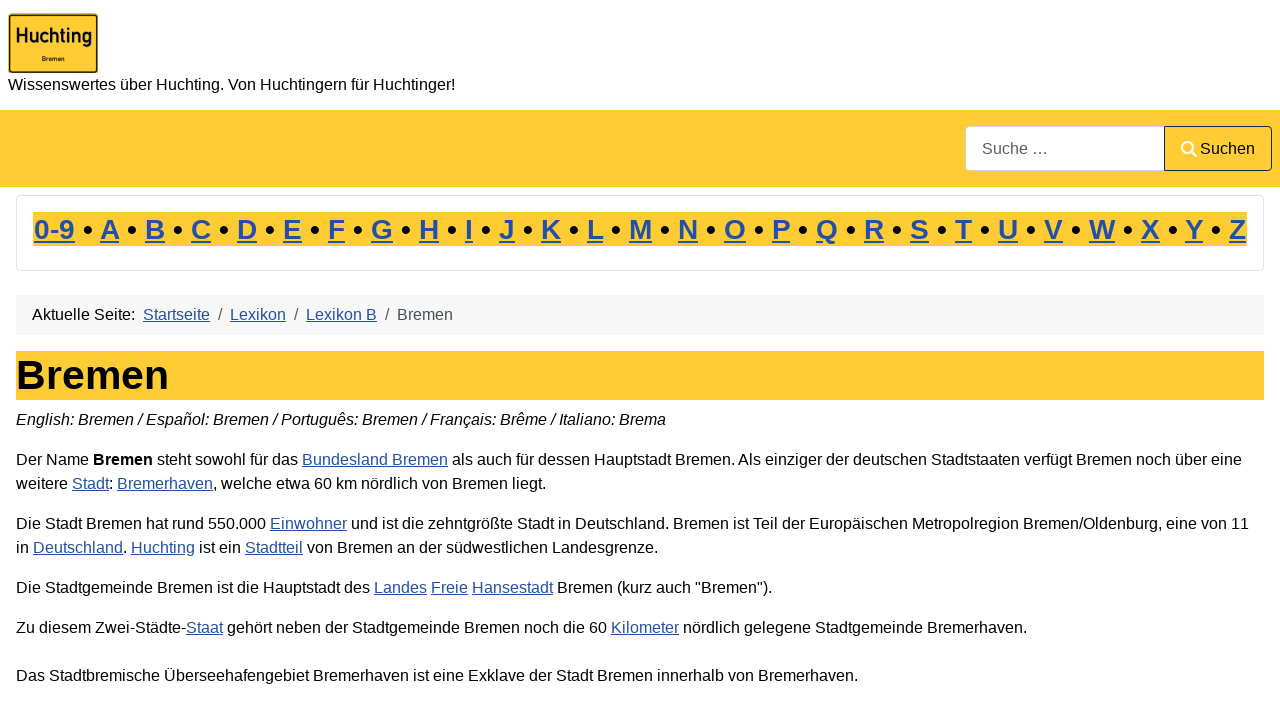

--- FILE ---
content_type: text/html; charset=utf-8
request_url: https://www.bremen-huchting.de/cms/lexikon/12-lexikon-b/1007-bremen.html
body_size: 8999
content:
<!DOCTYPE html>
<html lang="de-de" dir="ltr">

<head>
    <meta charset="utf-8">
	<meta name="robots" content="index, follow">
	<meta name="viewport" content="width=device-width, initial-scale=1">
	<meta name="description" content="Der Name Bremen steht sowohl für das Bundesland Bremen als auch für dessen Hauptstadt Bremen. Als einziger der deutschen Stadtstaaten verfügt Bremen noch über eine weitere Stadt: Bremerhaven, welche etwa 60 km nördlich von . . .">
	<meta name="generator" content="Joomla! - Open Source Content Management">
	<title>Bremen</title>
	<link href="https://www.bremen-huchting.de/cms/lexikon/12-lexikon-b/1007-bremen.html" rel="canonical">
	<link href="/cms/" rel="mask-icon" color="#000">
	<link href="https://www.bremen-huchting.de/cms/component/finder/search.opensearch?Itemid=101" rel="search" title="OpenSearch Bremen-Huchting Information" type="application/opensearchdescription+xml">

    <link href="/cms/media/system/css/joomla-fontawesome.min.css?2ce2ed" rel="lazy-stylesheet"><noscript><link href="/cms/media/system/css/joomla-fontawesome.min.css?2ce2ed" rel="stylesheet"></noscript>
	<link href="/cms/media/templates/site/cassiopeia/css/template.min.css?2ce2ed" rel="stylesheet">
	<link href="/cms/media/templates/site/cassiopeia/css/global/colors_standard.min.css?2ce2ed" rel="stylesheet">
	<link href="/cms/media/plg_system_webauthn/css/button.min.css?2ce2ed" rel="stylesheet">
	<link href="/cms/media/vendor/awesomplete/css/awesomplete.css?1.1.7" rel="stylesheet">
	<link href="/cms/media/templates/site/cassiopeia/css/vendor/joomla-custom-elements/joomla-alert.min.css?0.4.1" rel="stylesheet">
	<link href="/cms/media/templates/site/cassiopeia/css/user.css?2ce2ed" rel="stylesheet">
	<style>:root {
		--hue: 214;
		--template-bg-light: #f0f4fb;
		--template-text-dark: #495057;
		--template-text-light: #ffffff;
		--template-link-color: var(--link-color);
		--template-special-color: #001B4C;
		
	}</style>

    <script src="/cms/media/mod_menu/js/menu.min.js?2ce2ed" type="module"></script>
	<script type="application/json" class="joomla-script-options new">{"joomla.jtext":{"PLG_SYSTEM_WEBAUTHN_ERR_CANNOT_FIND_USERNAME":"Das Feld für den Benutzernamen wurde im Login-Modul nicht gefunden. Die passwortlose Authentifizierung funktioniert auf dieser Website nicht, bitte ein anderes Login-Modul verwenden.","PLG_SYSTEM_WEBAUTHN_ERR_EMPTY_USERNAME":"Bitte nur den Benutzernamen (aber NICHT das Passwort) eingeben, bevor die Anmeldeschaltfläche für die Web-Authentifizierung ausgewählt wird.","PLG_SYSTEM_WEBAUTHN_ERR_INVALID_USERNAME":"Der angegebene Benutzername entspricht nicht einem Benutzerkonto, das eine passwortlose Anmeldung auf dieser Website ermöglicht hat.","JSHOWPASSWORD":"Passwort anzeigen","JHIDEPASSWORD":"Passwort ausblenden","MOD_FINDER_SEARCH_VALUE":"Suche &hellip;","COM_FINDER_SEARCH_FORM_LIST_LABEL":"Search Results","JLIB_JS_AJAX_ERROR_OTHER":"Beim Abrufen von JSON-Daten wurde ein HTTP-Statuscode %s zurückgegeben.","JLIB_JS_AJAX_ERROR_PARSE":"Ein Parsing-Fehler trat bei der Verarbeitung der folgenden JSON-Daten auf:<br><code style='color:inherit;white-space:pre-wrap;padding:0;margin:0;border:0;background:inherit;'>%s<\/code>","ERROR":"Fehler","MESSAGE":"Nachricht","NOTICE":"Hinweis","WARNING":"Warnung","JCLOSE":"Schließen","JOK":"OK","JOPEN":"Öffnen"},"finder-search":{"url":"\/cms\/component\/finder\/?task=suggestions.suggest&format=json&tmpl=component&Itemid=101"},"system.paths":{"root":"\/cms","rootFull":"https:\/\/www.bremen-huchting.de\/cms\/","base":"\/cms","baseFull":"https:\/\/www.bremen-huchting.de\/cms\/"},"csrf.token":"beb26ac05f502ce300b31887fd41d339","system.keepalive":{"interval":1740000,"uri":"\/cms\/component\/ajax\/?format=json"}}</script>
	<script src="/cms/media/system/js/core.min.js?a3d8f8"></script>
	<script src="/cms/media/templates/site/cassiopeia/js/template.min.js?2ce2ed" type="module"></script>
	<script src="/cms/media/system/js/keepalive.min.js?08e025" type="module"></script>
	<script src="/cms/media/system/js/fields/passwordview.min.js?61f142" defer></script>
	<script src="/cms/media/vendor/awesomplete/js/awesomplete.min.js?1.1.7" defer></script>
	<script src="/cms/media/com_finder/js/finder.min.js?755761" type="module"></script>
	<script src="/cms/media/system/js/messages.min.js?9a4811" type="module"></script>
	<script src="/cms/media/plg_system_webauthn/js/login.min.js?2ce2ed" defer></script>
	<script type="application/ld+json">{"@context":"https://schema.org","@type":"BreadcrumbList","@id":"https://www.bremen-huchting.de/cms/#/schema/BreadcrumbList/17","itemListElement":[{"@type":"ListItem","position":1,"item":{"@id":"https://www.bremen-huchting.de/cms/","name":"Startseite"}},{"@type":"ListItem","position":2,"item":{"@id":"https://www.bremen-huchting.de/cms/lexikon.html","name":"Lexikon"}},{"@type":"ListItem","position":3,"item":{"@id":"https://www.bremen-huchting.de/cms/lexikon/12-lexikon-b.html","name":"Lexikon B"}},{"@type":"ListItem","position":4,"item":{"name":"Bremen"}}]}</script>
	<script type="application/ld+json">{"@context":"https://schema.org","@graph":[{"@type":"Organization","@id":"https://www.bremen-huchting.de/cms/#/schema/Organization/base","name":"Bremen-Huchting Information","url":"https://www.bremen-huchting.de/cms/"},{"@type":"WebSite","@id":"https://www.bremen-huchting.de/cms/#/schema/WebSite/base","url":"https://www.bremen-huchting.de/cms/","name":"Bremen-Huchting Information","publisher":{"@id":"https://www.bremen-huchting.de/cms/#/schema/Organization/base"},"potentialAction":{"@type":"SearchAction","target":"https://www.bremen-huchting.de/cms/component/finder/search.html?q={search_term_string}&amp;Itemid=101","query-input":"required name=search_term_string"}},{"@type":"WebPage","@id":"https://www.bremen-huchting.de/cms/#/schema/WebPage/base","url":"https://www.bremen-huchting.de/cms/lexikon/12-lexikon-b/1007-bremen.html","name":"Bremen","description":"Der Name Bremen steht sowohl für das Bundesland Bremen als auch für dessen Hauptstadt Bremen. Als einziger der deutschen Stadtstaaten verfügt Bremen noch über eine weitere Stadt: Bremerhaven, welche etwa 60 km nördlich von . . .","isPartOf":{"@id":"https://www.bremen-huchting.de/cms/#/schema/WebSite/base"},"about":{"@id":"https://www.bremen-huchting.de/cms/#/schema/Organization/base"},"inLanguage":"de-DE","breadcrumb":{"@id":"https://www.bremen-huchting.de/cms/#/schema/BreadcrumbList/17"}}]}</script>

<!-- No ads 1007/136 02:38:00 -->
</head>

<body class="site com_content wrapper-static view-article layout-blog no-task itemid-102 has-sidebar-left has-sidebar-right">
    <header class="header container-header full-width">

        
        
                    <div class="grid-child">
                <div class="navbar-brand">
                    <a class="brand-logo" href="/cms/">
                        <img loading="eager" decoding="async" src="https://www.bremen-huchting.de/cms/images/logo.png" alt="Bremen-Huchting Information" width="90" height="60">                    </a>
                                            <div class="site-description">Wissenswertes über Huchting. Von Huchtingern für Huchtinger!</div>
                                    </div>
            </div>
        
                    <div class="grid-child container-nav">
                                                    <div class="container-search">
                        
<form class="mod-finder js-finder-searchform form-search" action="/cms/component/finder/search.html?Itemid=101" method="get" role="search">
    <label for="mod-finder-searchword87" class="visually-hidden finder">Suchen</label><div class="mod-finder__search input-group"><input type="text" name="q" id="mod-finder-searchword87" class="js-finder-search-query form-control" value="" placeholder="Suche &hellip;"><button class="btn btn-primary" type="submit"><span class="icon-search icon-white" aria-hidden="true"></span> Suchen</button></div>
            <input type="hidden" name="Itemid" value="101"></form>

                    </div>
                            </div>
            </header>

    <div class="site-grid">
        
                    <div class="grid-child container-top-a">
                <div class="top-a card ">
        <div class="card-body">
                
<div id="mod-custom90" class="mod-custom custom">
    <div class="caption" style="text-align: center;">
<h3><a href="/cms/lexikon/10-lexikon-0.html"> 0-9</a> • <a href="/cms/lexikon/11-lexikon-a.html"> A</a> • <a href="/cms/lexikon/12-lexikon-b.html"> B</a> • <a href="/cms/lexikon/13-lexikon-c.html"> C</a> • <a href="/cms/lexikon/14-lexikon-d.html"> D</a> • <a href="/cms/lexikon/15-lexikon-e.html"> E</a> • <a href="/cms/lexikon/16-lexikon-f.html"> F</a> • <a href="/cms/lexikon/17-lexikon-g.html"> G</a> • <a href="/cms/lexikon/18-lexikon-h.html"> H</a> • <a href="/cms/lexikon/19-lexikon-i.html"> I</a> • <a href="/cms/lexikon/20-lexikon-j.html"> J</a> • <a href="/cms/lexikon/21-lexikon-k.html"> K</a> • <a href="/cms/lexikon/22-lexikon-l.html"> L</a> • <a href="/cms/lexikon/23-lexikon-m.html"> M</a> • <a href="/cms/lexikon/24-lexikon-n.html"> N</a> • <a href="/cms/lexikon/25-lexikon-o.html"> O</a> • <a href="/cms/lexikon/26-lexikon-p.html"> P</a> • <a href="/cms/lexikon/27-lexikon-q.html"> Q</a> • <a href="/cms/lexikon/28-lexikon-r.html"> R</a> • <a href="/cms/lexikon/29-lexikon-s.html"> S</a> • <a href="/cms/lexikon/30-lexikon-t.html"> T</a> • <a href="/cms/lexikon/31-lexikon-u.html"> U</a> • <a href="/cms/lexikon/32-lexikon-v.html"> V</a> • <a href="/cms/lexikon/33-lexikon-w.html"> W</a> • <a href="/cms/lexikon/34-lexikon-x.html"> X</a> • <a href="/cms/lexikon/35-lexikon-y.html"> Y</a> • <a href="/cms/lexikon/36-lexikon-z.html"> Z</a></h3>
</div></div>
    </div>
</div>

            </div>
        
        
                    <div class="grid-child container-sidebar-left">
                <div class="sidebar-left card ">
            <h3 class="card-header ">Neueste Artikel</h3>        <div class="card-body">
                <ul class="mod-articleslatest latestnews mod-list">
    <li itemscope itemtype="https://schema.org/Article">
        <a href="/cms/lexikon/16-lexikon-f/1094-fussgaenger.html" itemprop="url">
            <span itemprop="name">
                Fußgänger            </span>
        </a>
    </li>
    <li itemscope itemtype="https://schema.org/Article">
        <a href="/cms/lexikon/33-lexikon-w/3179-wohnungsmarkt.html" itemprop="url">
            <span itemprop="name">
                Wohnungsmarkt            </span>
        </a>
    </li>
    <li itemscope itemtype="https://schema.org/Article">
        <a href="/cms/lexikon/33-lexikon-w/1006-wochenmarkt.html" itemprop="url">
            <span itemprop="name">
                Wochenmarkt            </span>
        </a>
    </li>
    <li itemscope itemtype="https://schema.org/Article">
        <a href="/cms/lexikon/29-lexikon-s/3202-strassenbahnnetz.html" itemprop="url">
            <span itemprop="name">
                Straßenbahnnetz            </span>
        </a>
    </li>
    <li itemscope itemtype="https://schema.org/Article">
        <a href="/cms/lexikon/33-lexikon-w/3193-weserpromenade-schlachte.html" itemprop="url">
            <span itemprop="name">
                Weserpromenade Schlachte            </span>
        </a>
    </li>
    <li itemscope itemtype="https://schema.org/Article">
        <a href="/cms/lexikon/33-lexikon-w/3230-weserpromenade.html" itemprop="url">
            <span itemprop="name">
                Weserpromenade            </span>
        </a>
    </li>
    <li itemscope itemtype="https://schema.org/Article">
        <a href="/cms/lexikon/21-lexikon-k/3250-klimaneutraler-stadtteil.html" itemprop="url">
            <span itemprop="name">
                Klimaneutraler Stadtteil            </span>
        </a>
    </li>
    <li itemscope itemtype="https://schema.org/Article">
        <a href="/cms/lexikon/24-lexikon-n/3244-naturerlebniszentrum-huchting.html" itemprop="url">
            <span itemprop="name">
                Naturerlebniszentrum Huchting            </span>
        </a>
    </li>
    <li itemscope itemtype="https://schema.org/Article">
        <a href="/cms/lexikon/21-lexikon-k/3195-kulturzentrum-lagerhaus.html" itemprop="url">
            <span itemprop="name">
                Kulturzentrum Lagerhaus            </span>
        </a>
    </li>
    <li itemscope itemtype="https://schema.org/Article">
        <a href="/cms/lexikon/21-lexikon-k/3182-klimahaus-bremerhaven-8-ost.html" itemprop="url">
            <span itemprop="name">
                Klimahaus Bremerhaven 8° Ost            </span>
        </a>
    </li>
    <li itemscope itemtype="https://schema.org/Article">
        <a href="/cms/lexikon/12-lexikon-b/3197-bremer-hafen.html" itemprop="url">
            <span itemprop="name">
                Bremer Hafen            </span>
        </a>
    </li>
    <li itemscope itemtype="https://schema.org/Article">
        <a href="/cms/lexikon/12-lexikon-b/3189-bremer-hauptbahnhof.html" itemprop="url">
            <span itemprop="name">
                Bremer Hauptbahnhof            </span>
        </a>
    </li>
    <li itemscope itemtype="https://schema.org/Article">
        <a href="/cms/lexikon/12-lexikon-b/3214-bremer-tafel.html" itemprop="url">
            <span itemprop="name">
                Bremer Tafel            </span>
        </a>
    </li>
    <li itemscope itemtype="https://schema.org/Article">
        <a href="/cms/lexikon/12-lexikon-b/3222-bremer-stadtwald.html" itemprop="url">
            <span itemprop="name">
                Bremer Stadtwald            </span>
        </a>
    </li>
    <li itemscope itemtype="https://schema.org/Article">
        <a href="/cms/lexikon/21-lexikon-k/3226-kreuzung-am-bremer-marktplatz.html" itemprop="url">
            <span itemprop="name">
                Kreuzung am Bremer Marktplatz            </span>
        </a>
    </li>
    <li itemscope itemtype="https://schema.org/Article">
        <a href="/cms/lexikon/23-lexikon-m/3228-museumshafen-bremerhaven.html" itemprop="url">
            <span itemprop="name">
                Museumshafen Bremerhaven            </span>
        </a>
    </li>
    <li itemscope itemtype="https://schema.org/Article">
        <a href="/cms/lexikon/36-lexikon-z/3263-zuschuss.html" itemprop="url">
            <span itemprop="name">
                Zuschuss            </span>
        </a>
    </li>
    <li itemscope itemtype="https://schema.org/Article">
        <a href="/cms/lexikon/12-lexikon-b/3236-bremer-hansefamilien.html" itemprop="url">
            <span itemprop="name">
                Bremer Hansefamilien            </span>
        </a>
    </li>
    <li itemscope itemtype="https://schema.org/Article">
        <a href="/cms/lexikon/12-lexikon-b/3237-bremer-baumwollboerse.html" itemprop="url">
            <span itemprop="name">
                Bremer Baumwollbörse            </span>
        </a>
    </li>
    <li itemscope itemtype="https://schema.org/Article">
        <a href="/cms/lexikon/12-lexikon-b/3238-bremer-buergerschaft.html" itemprop="url">
            <span itemprop="name">
                Bremer Bürgerschaft            </span>
        </a>
    </li>
</ul>
    </div>
</div>
<div class="sidebar-left card ">
            <h3 class="card-header ">Meistgelesen</h3>        <div class="card-body">
                
<div id="mod-custom118" class="mod-custom custom">
    <p>1: <a href='https://www.bremen-huchting.de/cms/lexikon/12-lexikon-b/2594-bundesland-bremen.html'  title='Das Bundesland Bremen ist das kleinste Bundesland Deutschlands und besteht aus den beiden Städten Bremen und Bremerhaven. Es liegt im Nordwesten des Landes und ist vollständig von . . .'>Bundesland Bremen</a><!-- u=0, s=253 V=0 --><br>
2: <a href='https://www.bremen-huchting.de/cms/lexikon/11-lexikon-a/22-an-der-hoehpost.html'  title='An der Höhpost ist eine Straße in Bremen Huchting mit der Postleitzahl 28259. . . . . .'>An der Höhpost</a><!-- u=0, s=253 V=0 --><br>
3: <a href='https://www.bremen-huchting.de/cms/lexikon/26-lexikon-p/1329-postleitzahl.html'  title='Die Postleitzahl (PLZ) ist ein international gebräuchliche Zahl, die individuell lokalen Zustellbereichen zugeordnet wird. In Deutschland haben wir seit 1993 ein fünfstelliges System . . . . .'>Postleitzahl</a><!-- u=0, s=253 V=0 --><br>
4: <a href='https://www.bremen-huchting.de/cms/lexikon/21-lexikon-k/92-kirchhuchtinger-landstrasse.html'  title='Kirchhuchtinger Landstraße ist eine Straße in Bremen Huchting mit der Postleitzahl 28259. Sie ist die längste Straße auf Huchtinger Gebiet. Sie reicht von der Grenze zu . . .'>Kirchhuchtinger Landstraße</a><!-- u=0, s=253 V=0 --><br>
5: <a href='https://www.bremen-huchting.de/cms/lexikon/29-lexikon-s/1215-sodenmatt.html'  title='Sodenmatt ist ein Ortsteil von Bremen und bildet zusammen mit Kirchhuchting, Mittelshuchting und Grolland den Stadtteil Huchting. Sodenmatt wird begrenzt durch (beginnend im Norden und dann . . .'>Sodenmatt</a><!-- u=0, s=253 V=0 --><br>
6: <a href='https://www.bremen-huchting.de/cms/lexikon/31-lexikon-u/2265-umgebung.html'  title='Die Umgebung im Kontext von Bremen-Huchting bezieht sich auf den geografischen Bereich und die nähere Umgebung dieses Stadtteils in Bremen, Deutschland . . . . .'>Umgebung</a><!-- u=0, s=253 V=0 --><br>
7: <a href='https://www.bremen-huchting.de/cms/lexikon/21-lexikon-k/1214-kirchhuchting.html'  title='Kirchhuchting ist ein Ortsteil von Bremen und bildet zusammen mit Mittelshuchting , Sodenmatt und Grolland den Stadtteil Huchting. Kirchhuchting wird begrenzt durch (beginnend im Norden und . . .'>Kirchhuchting</a><!-- u=0, s=253 V=0 --><br>
8: <a href='https://www.bremen-huchting.de/cms/lexikon/17-lexikon-g/1344-geschichte.html'  title='Unter Geschichte versteht man im Allgemeinen diejenigen Aspekte der Vergangenheit, derer Menschen gedenken und die sie deuten, um sich über den Charakter zeitlichen Wandels und dessen . . .'>Geschichte</a><!-- u=0, s=253 V=0 --><br>
9: <a href='https://www.bremen-huchting.de/cms/lexikon/17-lexikon-g/1216-grolland.html'  title='Grolland ist ein Ortsteil von Bremen und bildet zusammen mit Mittelshuchting , Sodenmatt und Kirchhuchting den Stadtteil Huchting. Grolland wird begrenzt durch (beginnend im Norden und dann . . .'>Grolland</a><!-- u=0, s=253 V=0 --><br>
10: <a href='https://www.bremen-huchting.de/cms/lexikon/33-lexikon-w/1412-wissen.html'  title='Der Begriff &apos;Wissen&apos; im Kontext von Bremen-Huchting bezieht sich auf das Wissen und die Kenntnisse, die in der Region vorhanden sind, sei es in Bezug auf ihre Geschichte, Kultur, Industrie . . .'>Wissen</a><!-- u=0, s=253 V=0 --><br>
11: <a href='https://www.bremen-huchting.de/cms/lexikon/23-lexikon-m/1213-mittelshuchting.html'  title='Mittelshuchting ist ein Ortsteil von Bremen und bildet zusammen mit Kirchhuchting, Sodenmatt und Grolland den Stadtteil Huchting. Mittelshuchting wird begrenzt durch (beginnend im Norden . . .'>Mittelshuchting</a><!-- u=0, s=253 V=0 --><br>
12: <a href='https://www.bremen-huchting.de/cms/lexikon/29-lexikon-s/1551-stadtteil.html'  title='Ein &apos;Stadtteil&apos; ist ein Teil einer Stadt, der sich in Bezug auf Größe, Bevölkerung und Einrichtungen von anderen Teilen der Stadt unterscheiden kann . . . . .'>Stadtteil</a><!-- u=0, s=253 V=0 --><br>
13: <a href='https://www.bremen-huchting.de/cms/lexikon/12-lexikon-b/1007-bremen.html'  title='Der Name Bremen steht sowohl für das Bundesland Bremen als auch für dessen Hauptstadt Bremen. Als einziger der deutschen Stadtstaaten verfügt Bremen noch über eine weitere Stadt: . . .'>Bremen</a><!-- u=0, s=253 V=0 --><br>
14: <a href='https://www.bremen-huchting.de/cms/lexikon/18-lexikon-h/4-huchting.html'  title='Diese Homepage von Huchtingern für Huchtinger wendet sich an alle Einwohner und Gäste des schönen Bremer Stadtteils Huchting. Sie soll einen Überblick geben über alles, was hier so läuft . . .'>Huchting</a><!-- u=0, s=253 V=0 --><br>
15: <a href='https://www.bremen-huchting.de/cms/lexikon/14-lexikon-d/2592-die-bremer-stadtmusikanten.html'  title='Die Bremer Stadtmusikanten sind eine berühmte Märchenfigurengruppe aus dem gleichnamigen Märchen der Brüder Grimm. Im Bremer Kontext symbolisieren sie die Stadt selbst und sind ein . . .'>Die Bremer Stadtmusikanten</a><!-- u=0, s=253 V=0 --><br>
16: <a href='https://www.bremen-huchting.de/cms/lexikon/33-lexikon-w/997-weser.html'  title='Die Weser (Niederdeutsch Werser oder Wersern) ist ein Strom, der in nördlicher Richtung die Mittelgebirgsschwelle und das norddeutsche Tiefland durchfließt . . . . .'>Weser</a><!-- u=0, s=253 V=0 --><br>
17: <a href='https://www.bremen-huchting.de/cms/lexikon/12-lexikon-b/1515-bewohner.html'  title='In der spezifischen Perspektive des Stadtteils Bremen-Huchting bezieht sich der Begriff Bewohner auf die Menschen, die in diesem Stadtteil leben und dort ihren ständigen Wohnsitz haben . . . . .'>Bewohner</a><!-- u=0, s=253 V=0 --><br>
18: <a href='https://www.bremen-huchting.de/cms/lexikon/11-lexikon-a/14-am-sodenmatt.html'  title='Am Sodenmatt ist eine Straße in Bremen Huchting mit der Postleitzahl 28259. Angrenzende Straßen sind: Am Chaukenbrunnen, Kloßkampsweg, Luxemburger Straße, Krummacker- , Den Haager Straße- , . . .'>Am Sodenmatt</a><!-- u=0, s=253 V=0 --><br>
19: <a href='https://www.bremen-huchting.de/cms/lexikon/29-lexikon-s/1008-strasse.html'  title='Eine Straße ist eine Verbindung zwischen zwei Punkten, die von landgebundenen Fahrzeugen benutzt wird. Sie ist je nach Anforderungen befestigt (Pflaster, Teer, Beton), entwässert und . . .'>Straße</a><!-- u=0, s=253 V=0 --><br>
20: <a href='https://www.bremen-huchting.de/cms/lexikon/14-lexikon-d/1341-dienstleistung.html'  title='Eine Dienstleistung (Synonym: Service)) im Sinne der Volkswirtschaftslehre ist ein ökonomisches Gut, bei dem im Unterschied zur Ware nicht die materielle Produktion oder der materielle Wert . . .'>Dienstleistung</a><!-- u=0, s=253 V=0 --><br>
</ol><small>(Ermittelt heute um 02:38)</small></p></div>
    </div>
</div>
<div class="sidebar-left card ">
            <h3 class="card-header ">Statistik</h3>        <div class="card-body">
                <ul class="mod-stats list-group">
    <li class="list-group-item">
        Benutzer        <span class="badge bg-secondary float-end rounded-pill">1668</span>
    </li>
    <li class="list-group-item">
        Beiträge        <span class="badge bg-secondary float-end rounded-pill">1334</span>
    </li>
</ul>
    </div>
</div>

            </div>
        
        <div class="grid-child container-component">
            <nav class="mod-breadcrumbs__wrapper" aria-label="Sie sind hier">
    <ol class="mod-breadcrumbs breadcrumb px-3 py-2">
                    <li class="mod-breadcrumbs__here float-start">
                Aktuelle Seite: &#160;
            </li>
        
        <li class="mod-breadcrumbs__item breadcrumb-item"><a href="/cms/" class="pathway"><span>Startseite</span></a></li><li class="mod-breadcrumbs__item breadcrumb-item"><a href="/cms/lexikon.html" class="pathway"><span>Lexikon</span></a></li><li class="mod-breadcrumbs__item breadcrumb-item"><a href="/cms/lexikon/12-lexikon-b.html" class="pathway"><span>Lexikon B</span></a></li><li class="mod-breadcrumbs__item breadcrumb-item active"><span>Bremen</span></li>    </ol>
    </nav>

            
            <div id="system-message-container" aria-live="polite"></div>

            <main>
                <div class="com-content-article item-page">
    <meta itemprop="inLanguage" content="de-DE">
    
    
        <div class="page-header">
        <h1>
            Bremen        </h1>
                            </div>
        
        
    
    
        
                                                <div class="com-content-article__body">
        <p><em>English: Bremen / Español: Bremen / Português: Bremen / Français: Brême / Italiano: Brema</em></p>
<p>Der Name <strong>Bremen</strong> steht sowohl für das <a title="Das Bundesland Bremen ist das kleinste Bundesland Deutschlands und besteht aus den beiden Städten Bremen und Bremerhaven. Es liegt im Nordwesten des Landes und ist vollständig von . . ." href="/cms/lexikon/12-lexikon-b/2594-bundesland-bremen.html" rev="av:20240920073214">Bundesland Bremen</a> als auch für dessen Hauptstadt Bremen. Als einziger der deutschen Stadtstaaten verfügt Bremen noch über eine weitere <a href="/cms/lexikon/29-lexikon-s/2281-stadt.html" title="Stadt ist eine größere, zentral organisierte Siedlung mit einer eigenen Verwaltung und einer bestimmten Infrastruktur. In Bremen bezieht sich der Begriff sowohl auf die gesamte . . ." rev="av:20250531021706">Stadt</a>: <a title=" ; - Bremerhaven im Bremen-Huchting Kontext ist eine Stadt in der Nähe von Bremen, Deutschland. Es handelt sich um eine eigenständige Stadt, die jedoch eine enge geografische Verbindung zu . . ." href="/cms/lexikon/12-lexikon-b/1922-bremerhaven.html" rev="av:20240122002500">Bremerhaven</a>, welche etwa 60 km nördlich von Bremen liegt.</p>
 
<p>Die Stadt Bremen hat rund 550.000 <a title="Einwohner einer Ortschaft ist der Bewohner einer Gemeinde oder eines Stadtviertels und daraus folgend eines Landes. Es handelt sich dabei um einen öffentlich-rechtlichen Begriff, der sich . . ." href="https://www.umweltdatenbank.de/cms/lexikon/31-lexikon-e/6539-einwohner.html" rev="av:20240118003000">Einwohner</a> und ist die zehntgrößte Stadt in Deutschland. Bremen ist Teil der Europäischen Metropolregion Bremen/Oldenburg, eine von 11 in <a title="Deutschland (Vollständig: Bundesrepublik Deutschland) ist ein Staat in Mitteleuropa. Deutschland ist ein Bundesstaat bestehend aus 16 Bundesländern; - - Deutschland ist die größte . . ." href="https://www.finanzen-lexikon.de/cms/glossar-lexikon/26-lexikon-d/831-deutschland.html" rev="av:20240119002502">Deutschland</a>. <a title="Diese Homepage von Huchtingern für Huchtinger wendet sich an alle Einwohner und Gäste des schönen Bremer Stadtteils . . ." href="/cms/lexikon/17-lexikon-h/4-huchting.html" rev="av:20221201003522">Huchting</a> ist ein <a title="Ein 'Stadtteil' ist ein Teil einer Stadt, der sich in Bezug auf Größe, Bevölkerung und Einrichtungen von anderen Teilen der Stadt unterscheiden kann; - - In Bremen gibt es mehrere . . ." href="/cms/lexikon/28-lexikon-s/1551-stadtteil.html" rev="av:20230206001505">Stadtteil</a> von Bremen an der südwestlichen Landesgrenze.</p>
<p>Die Stadtgemeinde Bremen ist die Hauptstadt des <a title="Im Kontext von Bremen-Huchting bezieht sich das Wort 'Land' in der Regel auf das Bundesland Bremen selbst, sowie auf die umliegenden Gebiete; - - Hier sind einige Beispiele für Orte und . . ." href="/cms/lexikon/21-lexikon-l/2079-land.html" rev="av:20230318001505">Landes</a> <a title="'Freie' ist die Mehrzahl von 'Frei' und dies bedeutet 'ohne jede Verpflichtung/Bindung'. In diesem Sinne gibt es; 'Freie Tankstellen' ohne Bindung an einen Konzern; 'Freie Software' . . ." href="https://www.allerwelt-lexikon.de/cms/lexikon/41-lexikon-f/982-freie.html" rev="av:20240118003000">Freie</a> <a title="Hansestadt bezeichnet eine Stadt, die Mitglied der Hanse, eines mittelalterlichen Handels- und Städtebundes, war. Der Begriff 'Hansestadt' ist heute noch in den offiziellen Namen einiger . . ." href="/cms/lexikon/18-lexikon-h/2130-hansestadt.html" rev="av:20240611052256">Hansestadt</a> Bremen (kurz auch "Bremen").</p>
<p>Zu diesem Zwei-Städte-<a href="/cms/lexikon/29-lexikon-s/3112-staat.html" title="Der Begriff Staat bezeichnet in der politischen Theorie eine organisierte Gemeinschaft, die über ein definiertes Territorium, eine ständige Bevölkerung und eine effektive Regierung verfügt . . ." rev="av:20251114063602">Staat</a> gehört neben der Stadtgemeinde Bremen noch die 60 <a title="Der Kilometer ist das tausendfache eines Meters. Der oder das Meter ist die Basiseinheit der Länge im Internationalen Einheitensystem (SI) und in anderen metrischen Einheitensystemen; Seit . . ." href="https://www.allerwelt-lexikon.de/cms/lexikon/46-lexikon-k/2806-kilometer.html" rev="av:20240118003000">Kilometer</a> nördlich gelegene Stadtgemeinde Bremerhaven.<br /><br />Das Stadtbremische Überseehafengebiet Bremerhaven ist eine Exklave der Stadt Bremen innerhalb von Bremerhaven.</p>    </div>

        
                                        </div>
            </main>
            
        </div>

                    <div class="grid-child container-sidebar-right">
                <div class="sidebar-right card _menu">
            <h3 class="card-header ">Bremen-Huchting</h3>        <div class="card-body">
                <ul class="mod-menu mod-list nav ">
<li class="nav-item item-101 default"><a href="/cms/" >Bremen-Huchting</a></li><li class="nav-item item-102 current active"><a href="/cms/lexikon.html" aria-current="location">Lexikon</a></li><li class="nav-item item-103"><a href="/cms/firmen.html" >Firmen</a></li><li class="nav-item item-166"><a href="/cms/oeffentliche-einrichtungen.html" >Öffentliche Einrichtungen</a></li><li class="nav-item item-172"><a href="/cms/verbaende-vereine.html" >Verbände &amp; Vereine</a></li><li class="nav-item item-169"><a href="/cms/reportagen.html" >Reportagen</a></li><li class="nav-item item-241"><a href="/cms/sehenswuerdigkeiten.html" >Sehenswürdigkeiten</a></li><li class="nav-item item-182"><a href="/cms/jobboerse.html" >Jobbörse</a></li><li class="nav-item item-104"><a href="/cms/flohmarkt.html" >Flohmarkt</a></li><li class="nav-item item-138"><a href="/cms/termine.html" >Termine</a></li><li class="nav-item item-105"><a href="/cms/impressum.html" >Impressum</a></li></ul>
    </div>
</div>
<div class="sidebar-right card ">
            <h3 class="card-header ">Anmeldung</h3>        <div class="card-body">
                <form id="login-form-16" class="mod-login" action="/cms/lexikon/12-lexikon-b/1007-bremen.html" method="post">

            <div class="mod-login__pretext pretext">
            <p>Nach der Anmeldung können Sie neue Artikel verfassen oder die Artikel zu Ihrer Firma oder über Ihre Straße korrigieren.</p>
        </div>
    
    <div class="mod-login__userdata userdata">
        <div class="mod-login__username form-group">
                            <div class="input-group">
                    <input id="modlgn-username-16" type="text" name="username" class="form-control" autocomplete="username" placeholder="Benutzername">
                    <label for="modlgn-username-16" class="visually-hidden">Benutzername</label>
                    <span class="input-group-text" title="Benutzername">
                        <span class="icon-user icon-fw" aria-hidden="true"></span>
                    </span>
                </div>
                    </div>

        <div class="mod-login__password form-group">
                            <div class="input-group">
                    <input id="modlgn-passwd-16" type="password" name="password" autocomplete="current-password" class="form-control" placeholder="Passwort">
                    <label for="modlgn-passwd-16" class="visually-hidden">Passwort</label>
                    <button type="button" class="btn btn-secondary input-password-toggle">
                        <span class="icon-eye icon-fw" aria-hidden="true"></span>
                        <span class="visually-hidden">Passwort anzeigen</span>
                    </button>
                </div>
                    </div>

        
                    <div class="mod-login__submit form-group">
                <button type="button"
                        class="btn btn-secondary w-100 plg_system_webauthn_login_button"
                                                    data-webauthn-form="login-form-16"
                                                                        title="Web-Authentifizierung"
                        id="plg_system_webauthn-G8Qdj89DL4le-AssCcXnZ"
                        >
                                            <svg aria-hidden="true" id="Passkey" xmlns="http://www.w3.org/2000/svg" viewBox="0 0 24 24"><g id="icon-passkey"><circle id="icon-passkey-head" cx="10.5" cy="6" r="4.5"/><path id="icon-passkey-key" d="M22.5,10.5a3.5,3.5,0,1,0-5,3.15V19L19,20.5,21.5,18,20,16.5,21.5,15l-1.24-1.24A3.5,3.5,0,0,0,22.5,10.5Zm-3.5,0a1,1,0,1,1,1-1A1,1,0,0,1,19,10.5Z"/><path id="icon-passkey-body" d="M14.44,12.52A6,6,0,0,0,12,12H9a6,6,0,0,0-6,6v2H16V14.49A5.16,5.16,0,0,1,14.44,12.52Z"/></g></svg>
                                        Web-Authentifizierung                </button>
            </div>
        
        <div class="mod-login__submit form-group">
            <button type="submit" name="Submit" class="btn btn-primary w-100">Anmelden</button>
        </div>

                    <ul class="mod-login__options list-unstyled">
                <li>
                    <a href="/cms/component/users/reset.html?Itemid=101">
                    Passwort vergessen?</a>
                </li>
                <li>
                    <a href="/cms/component/users/remind.html?Itemid=101">
                    Benutzername vergessen?</a>
                </li>
                            </ul>
        <input type="hidden" name="option" value="com_users">
        <input type="hidden" name="task" value="user.login">
        <input type="hidden" name="return" value="aHR0cHM6Ly93d3cuYnJlbWVuLWh1Y2h0aW5nLmRlL2Ntcy9sZXhpa29uLzEyLWxleGlrb24tYi8xMDA3LWJyZW1lbi5odG1s">
        <input type="hidden" name="beb26ac05f502ce300b31887fd41d339" value="1">    </div>
    </form>
    </div>
</div>

            </div>
        
        
            </div>

    
            <a href="#top" id="back-top" class="back-to-top-link" aria-label="Zurück nach oben">
            <span class="icon-arrow-up icon-fw" aria-hidden="true"></span>
        </a>
    
    
</body>

</html>


--- FILE ---
content_type: text/css
request_url: https://www.bremen-huchting.de/cms/media/templates/site/cassiopeia/css/user.css?2ce2ed
body_size: 177
content:
/* Bremen-Huchting.de */
h1, h2, h3, h4, h5, h6 {
  color:  #000;
	background-color: #FFCC33;
}
.navbar-brand .full-width{
    color: #000;
	background-color: #fff;
}
.grid-child{
    color: #000;
	background-color: #fff;
}
.container-nav{
    color: #000;
	background-color: #FFCC33;
}
.container-header .site-description{ /*.site-description allein reicht nicht, .containerheader muss davor */
    color: #000;
}
.header{
	background-color: #FFCC33;
}
.header .container-header .full-width{
	background-color: #FFCC33;
}
.container-header{
	background-color: #FFCC33;
}
.container-search{
    color: #FFF;
	background-color: #FFCC33;
}
.card-header { /*Header in Modulen */
  color: #FFCC33;
}
.btn { /*Button*/
  color: #000;
	background-color: #FFCC33;
}
.full-width{
	background-color: #FFCC33;
	background-image: none;
}
